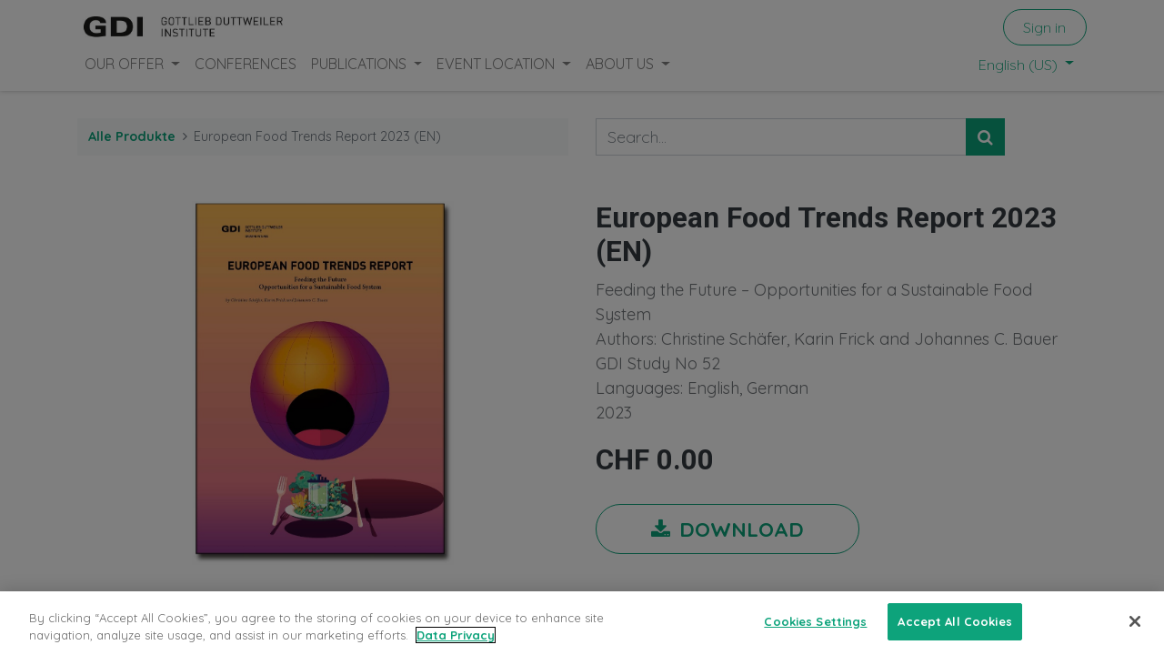

--- FILE ---
content_type: text/html; charset=utf-8
request_url: https://gdi.ch/en/publications/studies/european-food-trends-report-2023-en?page=5
body_size: 11932
content:
<!DOCTYPE html>
        <html lang="en-US" data-website-id="1" data-main-object="product.template(16828,)" data-oe-company-name="GDI Gottlieb Duttweiler Institute" data-add2cart-redirect="1">
    <head>
            <script>
                (function(w,d,s,l,i){w[l]=w[l]||[];w[l].push({'gtm.start':
                new Date().getTime(),event:'gtm.js'});var f=d.getElementsByTagName(s)[0],
                j=d.createElement(s),dl=l!='dataLayer'?'&l='+l:'';j.async=true;j.src=
                'https://www.googletagmanager.com/gtm.js?id='+i+dl;f.parentNode.insertBefore(j,f);
                })(window,document,'script','dataLayer','GTM-K4K3WVP');
            </script>
        <meta charset="utf-8"/>
                <meta http-equiv="X-UA-Compatible" content="IE=edge,chrome=1"/>
            <meta name="viewport" content="width=device-width, initial-scale=1"/>
        <meta name="generator" content="Odoo"/>
        <meta name="description" content="Feeding the Future – Opportunities for a Sustainable Food System
Authors: Christine Schäfer, Karin Frick and Johannes C. Bauer
GDI Study No 52
Languages: English, German
2023"/>
                        <meta property="og:type" content="website"/>
                        <meta property="og:title" content="European Food Trends Report 2023 (EN)"/>
                        <meta property="og:site_name" content="GDI Gottlieb Duttweiler Institute"/>
                        <meta property="og:url" content="https://gdi.ch/en/publications/studies/european-food-trends-report-2023-en"/>
                        <meta property="og:image" content="https://gdi.ch/web/image/product.template/16828/image_1024?unique=98a33d4"/>
                        <meta property="og:description" content="Feeding the Future – Opportunities for a Sustainable Food System
Authors: Christine Schäfer, Karin Frick and Johannes C. Bauer
GDI Study No 52
Languages: English, German
2023"/>
                    <meta name="twitter:card" content="summary_large_image"/>
                    <meta name="twitter:title" content="European Food Trends Report 2023 (EN)"/>
                    <meta name="twitter:image" content="https://gdi.ch/web/image/product.template/16828/image_1024?unique=98a33d4"/>
                    <meta name="twitter:site" content="@GDInstitute"/>
                    <meta name="twitter:description" content="Feeding the Future – Opportunities for a Sustainable Food System
Authors: Christine Schäfer, Karin Frick and Johannes C. Bauer
GDI Study No 52
Languages: English, German
2023"/>
        <link rel="canonical" href="https://gdi.ch/en/publications/studies/european-food-trends-report-2023-en"/>
        <link rel="preconnect" href="https://fonts.gstatic.com/" crossorigin=""/>
                <title> European Food Trends Report 2023 (EN) | GDI Gottlieb Duttweiler Institute </title>
                <link type="image/x-icon" rel="shortcut icon" href="https://gdi.ch/en/web/image/website/1/favicon?unique=308bea4"/>
            <link rel="preload" href="/web/static/lib/fontawesome/fonts/fontawesome-webfont.woff2?v=4.7.0" as="font" crossorigin=""/>
            <link type="text/css" rel="stylesheet" href="/en/web/assets/157478-77cbcfb/1/web.assets_common.min.css" data-asset-bundle="web.assets_common" data-asset-version="77cbcfb"/>
            <link type="text/css" rel="stylesheet" href="/en/web/assets/157479-da48b14/1/web.assets_frontend.min.css" data-asset-bundle="web.assets_frontend" data-asset-version="da48b14"/>
                <script id="web.layout.odooscript" type="text/javascript">
                    var odoo = {
                        csrf_token: "2e38cef863555fd2f96991475d15f8daa1cf519do1800499761",
                        debug: "",
                    };
                </script>
            <script type="text/javascript">
                odoo.__session_info__ = {"is_admin": false, "is_system": false, "is_website_user": true, "user_id": false, "is_frontend": true, "profile_session": null, "profile_collectors": null, "profile_params": null, "show_effect": false, "translationURL": "/website/translations", "cache_hashes": {"translations": "b7bd7a424fc399961b14427f556b77050bc9c8eb"}, "recaptcha_public_key": "6LdWQG4qAAAAAMxJCpO6jIutV06IPKXE0MnM_-Ji", "geoip_country_code": null};
                if (!/(^|;\s)tz=/.test(document.cookie)) {
                    const userTZ = Intl.DateTimeFormat().resolvedOptions().timeZone;
                    document.cookie = `tz=${userTZ}; path=/`;
                }
            </script>
            <script defer="defer" type="text/javascript" src="/en/web/assets/157480-e307a82/1/web.assets_common_minimal.min.js" data-asset-bundle="web.assets_common_minimal" data-asset-version="e307a82"></script>
            <script defer="defer" type="text/javascript" src="/en/web/assets/157481-f048efd/1/web.assets_frontend_minimal.min.js" data-asset-bundle="web.assets_frontend_minimal" data-asset-version="f048efd"></script>
            <script defer="defer" type="text/javascript" data-src="/en/web/assets/157482-8e82038/1/web.assets_common_lazy.min.js" data-asset-bundle="web.assets_common_lazy" data-asset-version="8e82038"></script>
            <script type="text/javascript" data-src="https://challenges.cloudflare.com/turnstile/v0/api.js" defer="defer"></script>
        <script defer="defer" type="text/javascript" data-src="/en/web/assets/157483-9fd4976/1/web.assets_frontend_lazy.min.js" data-asset-bundle="web.assets_frontend_lazy" data-asset-version="9fd4976"></script>
        <link rel="apple-touch-icon" sizes="180x180" href="/en/apple-touch-icon.png">
<link rel="icon" type="image/png" sizes="32x32" href="/en/favicon-32x32.png">
<link rel="icon" type="image/png" sizes="16x16" href="/en/favicon-16x16.png">
<script src="https://cdn.cookielaw.org/scripttemplates/otSDKStub.js" data-document-language="true" type="text/javascript" charset="UTF-8" data-domain-script="c837388e-3211-4706-b9d2-7ec5fe41ba9f" ></script>
<script type="text/javascript">
function OptanonWrapper() { }
</script>
<style type=text/css>
    div {
        font-weight: 400;
    }
    .nav-item, .nav-link {
        -webkit-tap-highlight-color: transparent;
        -webkit-touch-callout: none;
        -webkit-user-select: none;
        -webkit-appearance: none;
        -khtml-user-select: none;
        -moz-user-select: none;
        -ms-user-select: none;
        user-select: none;
        outline: none !important;
    }
    h1, h2, h3, h4 {
        hyphens: auto;
    }
</style>
<script type="application/ld+json">
{
"@context": "https://schema.org",
"@type": "Organization",
"name": "Gottlieb Duttweiler Institute",
"alternateName": "GDI",
"url": "https://gdi.ch/en",
"logo": "https://gdi.ch/en/web/image/website/1/logo/GDI%20Gottlieb%20Duttweiler%20Institute?unique=6ed65a9",
"description": "The GDI, founded in 1962, is a leading Swiss institute dedicated to advancing economic and social progress through future-oriented research and innovation.",
"contactPoint": {
"@type": "ContactPoint",
"email": "info@gdi.ch",
"telephone": "+41 44 724 61 11",
"contactType": "Customer Service"
},
"address": {
"@type": "PostalAddress",
"streetAddress": "Langhaldenstrasse 21",
"addressLocality": "Rüschlikon",
"addressRegion": "Zürich",
"postalCode": "CH-8803",
"addressCountry": "Switzerland"
}
}
</script>
    </head>
            <body class="">
            <noscript>
                <iframe height="0" width="0" style="display:none;visibility:hidden" src="https://www.googletagmanager.com/ns.html?id=GTM-K4K3WVP"></iframe>
            </noscript>
        <div id="wrapwrap" class="   ">
    <header id="top" data-anchor="true" data-name="Header" class="  o_hoverable_dropdown o_header_fixed">
    <nav data-name="Navbar" class="navbar navbar-expand-lg navbar-light o_colored_level o_cc shadow-sm">
            <div id="top_menu_container" class="container flex-row flex-wrap">
    <a href="/en" class="navbar-brand logo mr-4">
            <span role="img" aria-label="Logo of GDI Gottlieb Duttweiler Institute" title="GDI Gottlieb Duttweiler Institute"><img src="/en/web/image/website/1/logo/GDI%20Gottlieb%20Duttweiler%20Institute?unique=308bea4" class="img img-fluid" width="95" height="40" alt="GDI Gottlieb Duttweiler Institute" loading="lazy"/></span>
        </a>
                <div class="ml-lg-3 mr-auto">
                    <div class="oe_structure oe_structure_solo" id="oe_structure_header_slogan_1">
      <section class="s_text_block o_colored_level" data-snippet="s_text_block" data-name="Text" style="background-image: none;">
        <div class="container">
          <h5 class="m-0" data-name="Slogan">
            <font style="" class="text-600"></font>
            <br/>
          </h5>
        </div>
      </section>
    </div>
  </div>
                <ul class="nav navbar-nav navbar-expand ml-auto order-last order-lg-0">
            <li class="nav-item ml-3 o_no_autohide_item">
                <a href="/en/web/login" class="btn btn-outline-primary">Sign in</a>
            </li>
                    <li class="nav-item">
                    </li>
                </ul>
                <div class="w-100">
                    <div class="oe_structure oe_structure_solo" id="oe_structure_header_slogan_3"></div>
  </div>
  <button type="button" data-toggle="collapse" data-target="#top_menu_collapse" class="navbar-toggler ">
    <span class="navbar-toggler-icon o_not_editable"></span>
  </button>
                <div id="top_menu_collapse" class="collapse navbar-collapse">
    <ul id="top_menu" class="nav navbar-nav o_menu_loading flex-grow-1">
    <li class="nav-item dropdown  position-static">
        <a data-toggle="dropdown" href="#" class="nav-link dropdown-toggle o_mega_menu_toggle">
            <span>OUR OFFER</span>
        </a>
        <div data-name="Mega Menu" class="dropdown-menu o_mega_menu o_no_parent_editor o_mega_menu_container_size dropdown-menu-left"><section class="s_mega_menu_odoo_menu pt16 o_colored_level o_cc o_cc1" style="background-image: none;" data-original-title="" title="" aria-describedby="tooltip706005">
        <div class="container">
            <div class="row" data-original-title="" title="" aria-describedby="tooltip353009">
                <div class="col-md-6 col-lg pt16 pb24 o_colored_level" data-original-title="" title="" aria-describedby="tooltip538366">
                    <h4 class="text-uppercase h5 font-weight-bold mt-0"><span style="font-size: 18px;">Research</span><br></h4>
                    <div class="s_hr text-left pt4 pb16 text-o-color-3" data-name="Separator">
                        <hr class="w-100 mx-auto" style="border-top-style: solid; border-top-color: rgb(33, 37, 41) !important;">
                    </div>
                    <nav class="nav flex-column" data-original-title="" title="" aria-describedby="tooltip180737">
                        <a href="/en/our-offer/research/future-research" class="oe_unremovable" data-original-title="" title="">Research at the GDI<br><br></a><a class="oe_unremovable" href="/en/our-offer/research/research-assignment" data-original-title="" title="">Commission a research project<br><br></a><a class="oe_unremovable" href="/en/our-offer/research/keynote-speeches" data-original-title="" title="">Book speakers<br><br></a><a href="/en/our-offer/research/conferences" class="oe_unremovable" data-original-title="" title="">Conferences</a></nav>
                </div>
                <div class="col-md-6 col-lg pt16 o_colored_level pb24" style="" data-original-title="" title="" aria-describedby="tooltip965854">
                    <h4 class="text-uppercase h5 font-weight-bold mt-0"><span style="font-size: 18px;">Foresight</span><br></h4>
                    <div class="s_hr text-left pt4 pb16 text-o-color-2" data-name="Separator">
                        <hr class="w-100 mx-auto" style="border-top-style: solid; border-top-color: rgb(33, 37, 41) !important;">
                    </div>
                    <nav class="nav flex-column" data-original-title="" title="" aria-describedby="tooltip161494">
                        <a href="/en/our-offer/foresight/strategic-foresight" class="oe_unremovable" data-original-title="" title="" spellcheck="false">Strategic Foresight at the GDI<br><br></a><a class="oe_unremovable" href="/en/our-offer/foresight/consulting-services">Consulting</a><br><a href="/en/our-offer/foresight/major-shifts" class="oe_unremovable" data-original-title="" title="">Trends</a><br><a href="/en/our-offer/foresight/innovation-hub" class="oe_unremovable" data-original-title="" title="" aria-describedby="popover752548">GDI Innovation Hub<br></a></nav>
                </div>
                <div class="col-md-6 col-lg pt16 pb24 o_colored_level" style="" data-original-title="" title="" aria-describedby="tooltip786139">
                    <h4 class="text-uppercase h5 font-weight-bold mt-0"><span style="font-size: 18px;">LEADERSHIP</span><br></h4>
                    <div class="s_hr text-left pt4 pb16 text-o-color-5" data-name="Separator">
                        <hr class="w-100 mx-auto" style="border-top-style: solid; border-top-color: rgb(33, 37, 41) !important;">
                    </div>
                    <nav class="nav flex-column" data-original-title="" title="" aria-describedby="tooltip214025">
                        <a href="/en/our-offer/leadership/impact-leadership" class="oe_unremovable" data-original-title="" title="" aria-describedby="popover334471"><strong></strong><span>Leadership at the GDI</span><br><br></a><a class="oe_unremovable" href="/en/our-offer/leadership/impact-leadership-programs" data-original-title="" title="" spellcheck="false" aria-describedby="popover476502">Impact leadership programmes<br><br></a><a class="oe_unremovable" href="/en/our-offer/leadership/vision-values-workshops" data-original-title="" title="" aria-describedby="popover662039">Vision and values workshops<br><br></a><a href="/en/our-offer/leadership/transformation-coaching" data-original-title="" title="" aria-describedby="popover594273" class="oe_unremovable">Transformation coaching</a></nav>
                </div>
            </div>
        </div>
    </section></div>
    </li>
    <li class="nav-item">
        <a role="menuitem" href="/en/events/conferences" class="nav-link ">
            <span>CONFERENCES</span>
        </a>
    </li>
    <li class="nav-item dropdown  position-static">
        <a data-toggle="dropdown" href="#" class="nav-link dropdown-toggle o_mega_menu_toggle">
            <span>PUBLICATIONS</span>
        </a>
        <div data-name="Mega Menu" class="dropdown-menu o_mega_menu o_no_parent_editor o_mega_menu_container_size dropdown-menu-left"><section class="s_mega_menu_odoo_menu pt16 o_colored_level o_cc o_cc1" style="background-image: none;" data-original-title="" title="" aria-describedby="tooltip820413">
        <div class="container">
            <div class="row" data-original-title="" title="" aria-describedby="tooltip864141">
                <div class="col-md-6 pt16 pb24 o_colored_level col-lg-4" style="" data-original-title="" title="" aria-describedby="tooltip671767">
                    <h4 class="text-uppercase h5 font-weight-bold mt-0" data-original-title="" title="" aria-describedby="tooltip279701"><span style="font-size: 18px;">TRENDS</span><br></h4>
                    <div class="s_hr text-left pt4 pb16 text-o-color-3" data-name="Separator">
                        <hr class="w-100 mx-auto" style="border-top-style: solid; border-top-color: rgb(33, 37, 41) !important;">
                    </div>
                    <nav class="nav flex-column" data-original-title="" title="" aria-describedby="tooltip941303">
                        <a class="oe_unremovable" href="/en/publications/trend-updates" data-original-title="" title="" spellcheck="false">Updates<br><br></a><lt-highlighter class="lt-highlighter--grid-item" style="display: none; z-index: auto !important;" data-lt-linked="1"><lt-div spellcheck="false" class="lt-highlighter__wrapper" style="width: 339.552px !important; height: 48px !important; transform: none !important; transform-origin: 169.776px 24px !important; zoom: 1 !important; margin-top: 123.01px !important; margin-left: 15px !important;"><lt-div class="lt-highlighter__scroll-element" style="top: 0px !important; left: 0px !important; width: 339.552px !important; height: 48px !important;"></lt-div></lt-div></lt-highlighter><a class="oe_unremovable" href="/en/publications/podcast" data-original-title="" title="" data-lt-tmp-id="lt-175386" spellcheck="false" data-gramm="false">Podcast</a></nav>
                </div>
                <div class="col-md-6 pt16 pb24 o_colored_level col-lg-4">
                    <h4 class="text-uppercase h5 font-weight-bold mt-0" data-original-title="" title="" aria-describedby="tooltip874968"><span style="font-size: 18px;">STUDies</span><br></h4>
                    <div class="s_hr text-left pt4 pb16 text-o-color-2" data-name="Separator">
                        <hr class="w-100 mx-auto" style="border-top-style: solid; border-top-color: rgb(33, 37, 41) !important;">
                    </div>
                    <nav class="nav flex-column" data-original-title="" title="" aria-describedby="tooltip455014">
                        <a href="/en/publications/studies" class="oe_unremovable" data-original-title="" title="">Downloads</a><br>
                    </nav>
                </div><div class="col-md-6 pt16 pb24 o_colored_level col-lg-4" data-original-title="" title="" aria-describedby="tooltip347207">
                    <h4 class="text-uppercase h5 font-weight-bold mt-0" data-original-title="" title="" aria-describedby="tooltip874968"><span style="font-size: 18px;">NEWSLETTER</span><br></h4>
                    <div class="s_hr text-left pt4 pb16 text-o-color-2" data-name="Separator">
                        <hr class="w-100 mx-auto" style="border-top-style: solid; border-top-color: rgb(33, 37, 41) !important;">
                    </div>
                    <nav class="nav flex-column">
                        <a href="/en/newsletter-signup" class="nav-link px-0 oe_unremovable btn btn-primary flat" data-name="Menu Item" spellcheck="false" data-original-title="" title="" style="" aria-describedby="popover933680"><span style="font-size: medium;" data-original-title="" title="" aria-describedby="tooltip556048">Subscribe now</span></a>
                    </nav>
                </div>
            </div>
        </div>
    </section></div>
    </li>
    <li class="nav-item dropdown  position-static">
        <a data-toggle="dropdown" href="#" class="nav-link dropdown-toggle o_mega_menu_toggle">
            <span>EVENT LOCATION</span>
        </a>
        <div data-name="Mega Menu" class="dropdown-menu o_mega_menu o_no_parent_editor o_mega_menu_container_size dropdown-menu-left"><section class="s_mega_menu_odoo_menu pt16 o_colored_level o_cc o_cc1" style="background-image: none;" data-original-title="" title="" aria-describedby="tooltip130286">
        <div class="container">
            <div class="row">
                <div class="col-md-6 col-lg pt16 o_colored_level col-lg-3 pb0" style="" data-original-title="" title="" aria-describedby="tooltip407367">
                    <h4 class="text-uppercase h5 font-weight-bold mt-0" data-original-title="" title="" aria-describedby="tooltip475596"><span style="font-size: 18px;">EVENTS AT GDI</span><br></h4>
                    <div class="s_hr text-left pt4 pb16 text-o-color-3" data-name="Separator">
                        <hr class="w-100 mx-auto" style="border-top-style: solid; border-top-color: rgb(33, 37, 41) !important;">
                    </div>
                    <nav class="nav flex-column" data-original-title="" title="" aria-describedby="tooltip626645">
                        <a href="/en/eventlocation" class="oe_unremovable" data-original-title="" title="">Event Location</a> <br><a href="/en/eventlocation/events-at-gdi/rooms-prices" class="oe_unremovable" data-original-title="" title="">Rooms &amp; Prices</a><br><a class="oe_unremovable" href="https://gdi.ch/en/eventlocation/events-at-gdi/food-drink">Food &amp; Drink</a><br><a href="/en/eventlocation/events-at-gdi/impressions" class="oe_unremovable" data-original-title="" title="">Impressions</a><br></nav>
                </div>
                <div class="col-md-6 col-lg pt16 o_colored_level pb0" data-original-title="" title="" aria-describedby="tooltip958175" style="">
                    <h4 class="text-uppercase h5 font-weight-bold mt-0" data-original-title="" title="" aria-describedby="tooltip966197"><span style="font-size: 18px;">MEET</span><br></h4>
                    <div class="s_hr text-left pt4 pb16 text-o-color-1" data-name="Separator">
                        <hr class="w-100 mx-auto" style="border-top-style: solid; border-top-color: rgb(33, 37, 41) !important;">
                    </div>
                    <nav class="nav flex-column" data-original-title="" title="" aria-describedby="tooltip808239">
                        <a href="/en/eventlocation/meet/conferences" class="oe_unremovable" data-original-title="" title="">Conferences</a><br><a class="oe_unremovable" href="/en/eventlocation/meet/seminars" data-original-title="" title="">Seminars</a><br><a class="oe_unremovable" href="/en/eventlocation/meet/meetings">Meetings</a><br><br></nav>
                </div>
                <div class="col-md-6 col-lg pt16 pb24 o_colored_level col-lg-3" data-original-title="" title="" aria-describedby="tooltip550141" style="">
                    <h4 class="text-uppercase h5 font-weight-bold mt-0" data-original-title="" title="" aria-describedby="tooltip214708"><span style="font-size: 18px;">CELEBRATE</span></h4>
                    <div class="s_hr text-left pt4 pb16 text-o-color-2" data-name="Separator" data-original-title="" title="" aria-describedby="tooltip83208">
                        <hr class="w-100 mx-auto" style="border-top-style: solid; border-top-color: rgb(33, 37, 41) !important;">
                    </div>
                    <nav class="nav flex-column" data-original-title="" title="" aria-describedby="tooltip502615">
                        <div data-original-title="" title="" aria-describedby="tooltip394810"><a class="oe_unremovable" href="/en/eventlocation/celebrate/company-celebrations" data-original-title="" title="">Company Celebrations<br><br></a><a class="oe_unremovable" href="/en/eventlocation/celebrate/weddings" data-original-title="" title="">Weddings</a><a class="oe_unremovable" href="/en/events/konferenzenlocation/impressionen/hinter-den-kulissen" data-original-title="" title="">​</a><br></div><a href="/en/eventlocation/celebrate/specials" class="oe_unremovable" data-original-title="" title=""><br>Specials<br><br></a></nav>
                </div>
                <div class="col-md-6 col-lg pt16 pb24 o_colored_level col-lg-3" data-original-title="" title="" aria-describedby="tooltip101037">
                    <h4 class="text-uppercase h5 font-weight-bold mt-0"><span style="font-size: 18px;">Booking ENquiry</span><br></h4>
                    <div class="s_hr text-left pt4 pb16 text-o-color-5" data-name="Separator">
                        <hr class="w-100 mx-auto" style="border-top-style: solid; border-top-color: rgb(33, 37, 41) !important;">
                    </div>
                    <nav class="nav flex-column">
                        <a class="oe_unremovable btn btn-primary flat" href="/en/eventlocation/event-location-enquiry" style="" data-original-title="" title=""><span style="font-size: medium;" data-original-title="" title="" aria-describedby="tooltip670304">Location ENquiry</span></a>
                    </nav>
                </div>
            </div>
        </div>
    </section></div>
    </li>
    <li class="nav-item dropdown  position-static">
        <a data-toggle="dropdown" href="#" class="nav-link dropdown-toggle o_mega_menu_toggle">
            <span>ABOUT US</span>
        </a>
        <div data-name="Mega Menu" class="dropdown-menu o_mega_menu o_no_parent_editor o_mega_menu_container_size dropdown-menu-right"><section class="s_mega_menu_odoo_menu pt16 o_colored_level o_cc o_cc1" style="background-image: none;" data-original-title="" title="" aria-describedby="tooltip194404">
        <div class="container">
            <div class="row" data-original-title="" title="" aria-describedby="tooltip870347">
                <div class="col-md-6 pt16 pb24 o_colored_level col-lg-4" style="" data-original-title="" title="" aria-describedby="tooltip837424">
                    <h4 class="text-uppercase h5 font-weight-bold mt-0" data-original-title="" title="" aria-describedby="tooltip413288"><span style="font-size: 18px;">GDI</span><br></h4>
                    <div class="s_hr text-left pt4 pb16 text-o-color-3" data-name="Separator">
                        <hr class="mx-auto w-100" style="border-top-style: solid; border-top-color: rgb(33, 37, 41) !important;">
                    </div>
                    <nav class="nav flex-column">
                        <font class="text-black" data-original-title="" title="" aria-describedby="tooltip901210"><a href="/en/about-us/gdi/what-we-do" class="oe_unremovable" data-original-title="" title="">What we do<br><br></a></font><font style="" class="text-black" data-original-title="" title="" aria-describedby="tooltip296576"><a class="oe_unremovable" href="/en/about-us/gdi/history" data-original-title="" title="">History<br><br></a></font>
                        <font class="text-black" data-original-title="" title="" aria-describedby="tooltip191588"><a class="oe_unremovable" href="/en/about-us/gdi/gottlieb-duttweiler-prize" data-original-title="" title="">Gottlieb Duttweiler Prize</a></font>
                    </nav>
                </div>
                <div class="col-md-6 pt16 pb24 o_colored_level col-lg-4" style="" data-original-title="" title="" aria-describedby="tooltip134591">
                    <h4 class="text-uppercase h5 font-weight-bold mt-0" data-original-title="" title="" aria-describedby="tooltip54504"><span style="font-size: 18px;">This is us</span><br></h4>
                    <div class="s_hr text-left pt4 pb16 text-o-color-2" data-name="Separator">
                        <hr class="w-100 mx-auto" style="border-top-style: solid; border-top-color: rgb(33, 37, 41) !important;">
                    </div>
                    <nav class="nav flex-column">
                        <font class="text-black" data-original-title="" title="" aria-describedby="tooltip248675"><a href="/en/about-us/people/team" class="oe_unremovable" data-original-title="" title="">GDI Team</a></font>
                        <font class="text-black" data-original-title="" title="" aria-describedby="tooltip508333"><br><a class="oe_unremovable" href="/en/about-us/people/advisory-board" data-original-title="" title="">Advisory board</a></font>
                        <font class="text-black" data-original-title="" title="" aria-describedby="tooltip580792"><br><a href="/en/about-us/people/board-of-trustees" class="oe_unremovable">Board of trustees</a></font>
                        <font class="text-black" data-original-title="" title="" aria-describedby="tooltip36396"><a class="oe_unremovable" href="/en/about-us/people/jobs" data-original-title="" title=""><br>Jobs</a></font></nav>
                </div><div class="col-md-6 pt16 pb24 o_colored_level col-lg-4" style="" data-original-title="" title="" aria-describedby="tooltip134591">
                    <h4 class="text-uppercase h5 font-weight-bold mt-0" data-original-title="" title="" aria-describedby="tooltip54504"><span style="font-size: 18px;">Contact</span><br></h4>
                    <div class="s_hr text-left pt4 pb16 text-o-color-2" data-name="Separator">
                        <hr class="w-100 mx-auto" style="border-top-style: solid; border-top-color: rgb(33, 37, 41) !important;">
                    </div>
                    <nav class="nav flex-column">
                        <font class="text-black" data-original-title="" title="" aria-describedby="tooltip267379"><a href="/en/about-us/contact/contactperson" class="oe_unremovable">Contact persons</a><br><br></font>
                        <font data-original-title="" title="" aria-describedby="tooltip635273" class="text-black"><a href="/en/about-us/contact/contactform" class="oe_unremovable">Contact form</a><br><br><a class="oe_unremovable" href="/en/about-us/contact/address-and-directions" data-original-title="" title="">Address and directions</a></font>
                    </nav>
                </div>
            </div>
        </div>
    </section></div>
    </li>
        <li class="nav-item divider d-none"></li> 
        <li class="o_wsale_my_cart align-self-md-start d-none nav-item">
            <a href="/en/shop/cart" class="nav-link">
                <i class="fa fa-shopping-cart"></i>
                <sup class="my_cart_quantity badge badge-primary" data-order-id="">0</sup>
            </a>
        </li>
    </ul>
        <div class="js_language_selector mb-4 mb-lg-0 align-self-lg-center ml-lg-auto dropdown">
            <button type="button" data-toggle="dropdown" aria-haspopup="true" aria-expanded="true" class="btn btn-sm btn-outline-secondary border-0 dropdown-toggle ">
    <span class="align-middle">English (US)</span>
            </button>
            <div role="menu" class="dropdown-menu float-lg-right">
                    <a href="/en/publications/studies/european-food-trends-report-2023-en?page=5" class="dropdown-item js_change_lang active" data-url_code="en">
    <span>English (US)</span>
                    </a>
                    <a href="/publikationen/studien/european-food-trends-report-2023-en?page=5" class="dropdown-item js_change_lang " data-url_code="de_CH">
    <span> Deutsch (CH)</span>
                    </a>
            </div>
        </div>
                </div>
            </div>
    </nav>
    </header>
                <main>
    <div itemscope="itemscope" itemtype="http://schema.org/Product" id="wrap" class="js_sale ecom-zoomable zoomodoo-next">
      <div class="oe_structure oe_empty oe_structure_not_nearest" data-editor-message="DROP BUILDING BLOCKS HERE TO MAKE THEM AVAILABLE ACROSS ALL PRODUCTS" id="oe_structure_website_sale_product_1"></div>
  <section id="product_detail" class="container py-4 oe_website_sale " data-view-track="1" data-product-tracking-info="{&#34;item_id&#34;: 14545, &#34;item_name&#34;: &#34;European Food Trends Report 2023 (EN)&#34;, &#34;item_category&#34;: &#34;Studien&#34;, &#34;currency&#34;: &#34;CHF&#34;, &#34;price&#34;: 0.0}">
        <div class="row">
          <div class="col-lg-6">
            <ol class="breadcrumb mb-2">
              <li class="breadcrumb-item o_not_editable">
                <a class="" href="/en/publications/studies">Alle Produkte</a>
              </li>
              <li class="breadcrumb-item active">
                <span>European Food Trends Report 2023 (EN)</span>
              </li>
            </ol>
          </div>
          <div class="col-lg-6">
            <div class="d-sm-flex justify-content-between mb-2">
    <form method="get" class="o_searchbar_form o_wait_lazy_js s_searchbar_input o_wsale_products_searchbar_form w-100 w-md-auto mr-auto mb-2" action="/en/publications/studies" data-snippet="s_searchbar_input">
            <div role="search" class="input-group  ">
        <input type="search" name="search" class="search-query form-control oe_search_box None" placeholder="Search..." data-search-type="products" data-limit="5" data-display-image="true" data-display-description="true" data-display-extra-link="true" data-display-detail="true" data-order-by="name asc"/>
        <div class="input-group-append">
            <button type="submit" aria-label="Search" title="Search" class="btn oe_search_button btn-primary"><i class="fa fa-search"></i>
        </button>
        </div>
    </div>
            <input name="order" type="hidden" class="o_search_order_by" value="name asc"/>
        </form>
        <div class="o_pricelist_dropdown dropdown d-none ml-1 mb-2 float-right">
            <a role="button" href="#" class="dropdown-toggle btn btn-light border-0 px-0 text-muted align-baseline" data-toggle="dropdown">
                Public Pricelist
            </a>
            <div class="dropdown-menu" role="menu">
                    <a role="menuitem" class="dropdown-item" href="/en/publications/studies/change_pricelist/public-pricelist-chf-1">
                        <span class="switcher_pricelist" data-pl_id="1">Public Pricelist</span>
                    </a>
            </div>
        </div>
            </div>
          </div>
        </div>
        <div class="row">
          <div class="col-md-6 mt-md-4">
        <div id="o-carousel-product" class="carousel slide position-sticky mb-3 overflow-hidden" data-ride="carousel" data-interval="0">
            <div class="o_carousel_product_outer carousel-outer position-relative flex-grow-1">
                <div class="carousel-inner h-100">
                        <div class="carousel-item h-100 active">
                            <div class="d-flex align-items-center justify-content-center h-100"><img src="/en/web/image/product.product/14545/image_1024/European%20Food%20Trends%20Report%202023%20%28EN%29?unique=3448518" class="img img-fluid product_detail_img mh-100" alt="European Food Trends Report 2023 (EN)" data-zoom="1" data-zoom-image="/web/image/product.product/14545/image_1920/European%20Food%20Trends%20Report%202023%20%28EN%29?unique=3448518" loading="lazy"/></div>
                        </div>
                </div>
            </div>
        <div class="o_carousel_product_indicators pr-1 overflow-hidden">
        </div>
        </div>
          </div>
          <div class="col-md-6 mt-md-4" id="product_details">
            <h1 itemprop="name">European Food Trends Report 2023 (EN)</h1>
            <span itemprop="url" style="display:none;">/shop/european-food-trends-report-2023-en-16828</span>
            <p class="text-muted my-2" placeholder="A short description that will also appear on documents.">Feeding the Future – Opportunities for a Sustainable Food System<br>
Authors: Christine Schäfer, Karin Frick and Johannes C. Bauer<br>
GDI Study No 52<br>
Languages: English, German<br>
2023</p>
            <form action="/en/shop/cart/update" method="POST">
              <input type="hidden" name="csrf_token" value="2e38cef863555fd2f96991475d15f8daa1cf519do1800499761"/>
              <div class="js_product js_main_product mb-3">
                <div>
      <div itemprop="offers" itemscope="itemscope" itemtype="http://schema.org/Offer" class="product_price d-inline-block mt-2 mb-3">
          <h3 class="css_editable_mode_hidden">
              <span data-oe-type="monetary" data-oe-expression="combination_info[&#39;price&#39;]" class="oe_price" style="white-space: nowrap;">CHF <span class="oe_currency_value">0.00</span></span>
              <span itemprop="price" style="display:none;">0.0</span>
              <span itemprop="priceCurrency" style="display:none;">CHF</span>
              <span data-oe-type="monetary" data-oe-expression="combination_info[&#39;list_price&#39;]" style="text-decoration: line-through; white-space: nowrap;" class="text-danger oe_default_price ml-1 h5 d-none">CHF <span class="oe_currency_value">0.00</span></span>
          </h3>
          <h3 class="css_non_editable_mode_hidden decimal_precision" data-precision="2">
            <span>CHF <span class="oe_currency_value">0.00</span></span>
          </h3>
      </div>
                </div>
                  <input type="hidden" class="product_id" name="product_id" value="14545"/>
                  <input type="hidden" class="product_template_id" name="product_template_id" value="16828"/>
            <input name="categ_ids" type="hidden" value="[1]"/>
            <input name="download_categ_ids" type="hidden" value="[1]"/>
            <input name="cart_quantity" type="hidden"/>
            <input name="product_price" type="hidden"/>
                  <input type="hidden" class="product_category_id" name="product_category_id" value="1"/>
                    <ul class="d-none js_add_cart_variants" data-attribute_exclusions="{&#39;exclusions: []&#39;}"></ul>
                <p class="css_not_available_msg alert alert-warning">This combination does not exist.</p>
                <input type="hidden" class="form-control quantity" data-min="1" name="add_qty" value="1"/>
        <div id="add_to_cart_wrap" class="d-inline">
                <a role="button" class="btn btn-outline-primary btn-lg px-5 font-weight-bold o_we_buy_now" href="#"><i class="fa fa-download mr-2"></i>DOWNLOAD</a>
            </div>
              </div>
            </form>
            <div id="product_attributes_simple">
              <table class="table table-sm text-muted d-none">
              </table>
            </div>
            <div id="o_product_terms_and_share">
    <p class="text-muted h6 mt-3">
      <a href="/en/terms" class="text-muted">​</a>
      <br/>
    </p>
            <div class="h4 mt-3 d-flex justify-content-end" contenteditable="false">
  <div data-snippet="s_share" class="s_share text-left text-lg-right">
    <a href="https://www.facebook.com/sharer/sharer.php?u={url}" target="_blank" class="s_share_facebook mx-1 my-0">
      <i class="fa fa-facebook "></i>
    </a>
    <a href="https://twitter.com/intent/tweet?text={title}&amp;url={url}" target="_blank" class="s_share_twitter mx-1 my-0">
      <i class="fa fa-twitter "></i>
    </a>
    <a href="https://pinterest.com/pin/create/button/?url={url}&amp;media={media}&amp;description={title}" target="_blank" class="s_share_pinterest mx-1 my-0">
      <i class="fa fa-pinterest "></i>
    </a>
    <a href="mailto:/en?body={url}&amp;subject={title}" class="s_share_email mx-1 my-0">
      <i class="fa fa-envelope "></i>
    </a>
  </div>
            </div>
        </div>
        </div>
        </div>
      </section>
      <div itemprop="description" class="oe_structure oe_empty mt16" id="product_full_description"><section class="s_text_block pt40 o_colored_level pb0" data-snippet="s_text_block" data-name="Text" style="background-image: none;">
        <div class="container s_allow_columns">
            <h3>The European Food Trends Report 2023 contains:</h3><ul><li>	infographics</li><li>diagrams</li><li>consumer survey</li><li>excursus "Cellular Agriculture"</li></ul><p>Summary</p><p>
<a href="/en/web/content/41809?access_token=d06e61d9-53f7-49b3-abd5-349e1f3f18a9&amp;unique=d88710d54e62eebd5b79a75a181b2eb15630bdb6&amp;download=true" class="o_image" title="EFTR2023_52_E_Summary (1).pdf" data-mimetype="application/pdf"></a><br></p>
            <p>The European Food Trends Report "Feeding the Future: Opportunities for a Sustainable Food System" explains the role of consumers in the transformation towards a more sustainable food system and the opportunities for agriculture, industry, retail and gastronomy based on the knowledge, values and barriers of consumers.</p><h2>Opportunities for a sustainable food system</h2><p>Based on the results of a consumer survey and interviews with experts, this report focuses on three sides of the food system and answers the following questions:</p><p><strong>Front-end: </strong>How aware are consumers of the link between their diet and climate change? Which aspects are important to them when choosing food? What new needs are emerging? What role do retail and gastronomy play?</p><p><strong>Backend:</strong> What opportunities are opening up for agriculture, industry, logistics and distribution? What technologies are available to them today and in the near future to make the food system more sustainable?</p><p><strong>Politics &amp; Economics:</strong> What is the political framework of the food system? What large-scale economic and demographic developments are emerging?</p><p>From production to processing and distribution to retail – new solutions for more sustainable nutrition are emerging everywhere. Those who recognise these developments first and move forward courageously today will be among the winners tomorrow.</p><p><span style="color: rgb(68, 75, 90);font-size: 13px;font-weight: 300">English: </span><a href="http://doi.org/10.59986/GLPT3415">http://doi.org/10.59986/GLPT3415</a></p><p>German: <a href="http://doi.org/10.59986/GMKD8863">http://doi.org/10.59986/GMKD8863</a></p><p><br></p></div>
    </section>
<section class="s_title o_colored_level pb0 pt48" data-vcss="001" data-snippet="s_title" data-name="Title" style="background-image: none;">
        <div class="container s_allow_columns">
            <h2 style="text-align: center;">About the authors<font></font><br></h2>
        </div>
    </section>
<section class="s_three_columns o_cc pt32 pb32 o_cc1 o_colored_level" data-vcss="001" data-snippet="s_three_columns" data-name="Columns" style="background-image: none;">
        <div class="container">
            <div class="row d-flex align-items-stretch">
                <div class="col-lg-4 s_col_no_bgcolor pt16 pb16">
                    <div class="card bg-white h-100" style="border-width: 0px !important;">
                        <img class="card-img-top responsive-img-optimization" src="/en/web/image/107311-50cdf276/Christine_schaefer_GDI.png?access_token=4f6a518e-05df-42f3-bf32-d70d73c7b4aa" loading="lazy" srcset="" sizes="" width="532" height="530" data-original-id="107299" data-original-src="/web/image/107299-b13ced24/Christine_schaefer_GDI.png" data-mimetype="image/png" data-resize-width="532">
                        <div class="card-body">
                            <h3 class="card-title">Christine Schäfer</h3>
                            <p class="card-text"><span style="color: rgb(52, 58, 64);font-size: 18px">Christine Schäfer is a researcher and speaker at the GDI Gottlieb Duttweiler Institute. She analyses social, economic and technological trends, with a focus on food, consumption and retail.</span></p><p class="card-text"><a class="btn btn-primary flat" href="/en/about-us/team/christine-schaefer">Learn more</a></p></div></div></div><div class="col-lg-4 s_col_no_bgcolor pt16 pb16"><div class="card bg-white h-100" style="border-width: 0px !important;"><img class="card-img-top responsive-img-optimization" src="/en/web/image/107312-160d97bf/johannes-bauer-head-of-thinktank-gdi.png" loading="lazy" srcset="" sizes="" width="532" height="530" data-original-id="107056" data-original-src="/web/image/107056-b278184f/johannes-bauer-head-of-thinktank-gdi.png" data-mimetype="image/png" data-resize-width="532">
                        <div class="card-body">
                            <h3 class="card-title">Johannes C. Bauer</h3>
                            <p>Dr Johannes C. Bauer is Head Think Tank at the Gottlieb Duttweiler Institute. In his research, he examines changes in consumer and purchasing behaviour, the future of retail against the backdrop of long-term consumer, technology and business model trends, as well as the opportunities and risks of digitalisation for business and society.</p><p class="card-text">
<a class="btn btn-primary flat" href="/en/about-us/team/johannes-c-bauer">Learn more</a></p></div></div></div><div class="col-lg-4 s_col_no_bgcolor pt16 pb16"><div class="card bg-white h-100" style="border-width: 0px !important;"><img class="card-img-top responsive-img-optimization" src="/en/web/image/107313-7bc081ae/karin-frick.png?access_token=4b240eaf-6221-4a53-8f09-94b0f427b0e4" loading="lazy" srcset="" sizes="" width="532" height="530" data-original-id="107305" data-original-src="/web/image/107305-642d9c60/karin-frick.png" data-mimetype="image/png" data-resize-width="532">
                        <div class="card-body">
                            <h3 class="card-title">Karin Frick</h3>
                            <p class="card-text"><span style="color: rgb(52, 58, 64);font-size: 18px">Karin Frick is Principal Researcher at the GDI Gottlieb Duttweiler Institute. The economist analyses trends and counter-trends in the economy, society and consumption and regularly speaks on these subjects at conferences and congresses.</span></p><p class="card-text"><a class="btn btn-primary flat" href="/en/about-us/team/karin-frick">Learn more</a></p></div></div></div>
            </div>
        </div>
    </section></div>
    <div class="container mt32">
      <h3 class="">This might also be of interrest to you</h3>
      <div class="row mt16" style="">
          <div class="col-lg-2" style="width: 170px; height:130px; float:left; display:inline; margin-right: 10px; overflow:hidden;" data-publish="on">
            <div class="mt16 text-center" style="height: 100%;">
              <div><img src="/en/web/image/product.product/13591/image_128/European%20Food%20Trends%20Report%202019%20%28EN%29?unique=ac1fa92" class="img rounded shadow o_alternative_product o_image_64_max" alt="European Food Trends Report 2019 (EN)" loading="lazy"/></div>
              <h6>
                <a style="display: block" href="/en/publications/studies/european-food-trends-report-2019-en">
                  <span class="o_text_overflow" style="display: block;" title="European Food Trends Report 2019 (EN)">European Food Trends Report 2019 (EN)</span>
                </a>
              </h6>
            </div>
          </div>
          <div class="col-lg-2" style="width: 170px; height:130px; float:left; display:inline; margin-right: 10px; overflow:hidden;" data-publish="on">
            <div class="mt16 text-center" style="height: 100%;">
              <div><img src="/en/web/image/product.product/13700/image_128/European%20Food%20Trends%20Report%202021%20%28EN%29?unique=ca510d2" class="img rounded shadow o_alternative_product o_image_64_max" alt="European Food Trends Report 2021 (EN)" loading="lazy"/></div>
              <h6>
                <a style="display: block" href="/en/publications/studies/european-food-trends-report-2021-en">
                  <span class="o_text_overflow" style="display: block;" title="European Food Trends Report 2021 (EN)">European Food Trends Report 2021 (EN)</span>
                </a>
              </h6>
            </div>
          </div>
          <div class="col-lg-2" style="width: 170px; height:130px; float:left; display:inline; margin-right: 10px; overflow:hidden;" data-publish="on">
            <div class="mt16 text-center" style="height: 100%;">
              <div><img src="/en/web/image/product.product/14544/image_128/European%20Food%20Trends%20Report%202023%20%28DE%29?unique=5c7ae80" class="img rounded shadow o_alternative_product o_image_64_max" alt="European Food Trends Report 2023 (DE)" loading="lazy"/></div>
              <h6>
                <a style="display: block" href="/en/publications/studies/european-food-trends-report-2023-de">
                  <span class="o_text_overflow" style="display: block;" title="European Food Trends Report 2023 (DE)">European Food Trends Report 2023 (DE)</span>
                </a>
              </h6>
            </div>
          </div>
      </div>
    </div>
      <div class="oe_structure oe_empty oe_structure_not_nearest mt16" data-editor-message="DROP BUILDING BLOCKS HERE TO MAKE THEM AVAILABLE ACROSS ALL PRODUCTS" id="oe_structure_website_sale_product_2"></div>
  </div>
                </main>
                <footer id="bottom" data-anchor="true" data-name="Footer" class="o_footer o_colored_level o_cc ">
                    <div id="footer" class="oe_structure oe_structure_solo" style="background-color: var(--200) !important;">
      <section class="s_text_block pb0 pt0" data-snippet="s_text_block" data-name="Text" style="background-image: none;" data-original-title="" title="" aria-describedby="tooltip716015">
        <div class="container">
          <div class="row" data-original-title="" title="" aria-describedby="tooltip732580">
            <div class="pb16 o_colored_level col-lg-3 pt4" data-original-title="" title="" aria-describedby="tooltip525648" style="">
              <h5>&nbsp;<br/><img class="img-fluid o_we_custom_image w-25 w-lg-50 responsive-img-optimization" src="/en/web/image/83589-b7322a5f/GDI-Logo-einzel_sw-png.png" alt="" loading="lazy" data-original-title="" title="" aria-describedby="tooltip975780" style="width: 25% !important;" srcset="" sizes="auto" width="182" height="63" data-original-id="83583" data-original-src="/web/image/83583-13189ae1/GDI-Logo-einzel_sw-png.png" data-mimetype="image/png" data-resize-width="182"/></h5>
              <p>
                <font style="" class="text-600" data-original-title="" title="" aria-describedby="tooltip299302">GDI Gottlieb Duttweiler Institute<br/>
                                        Langhaldenstrasse
                                        21<br/>CH-8803 Rüschlikon/Zürich<br/></font>
                <b>
                  <a href="mailto:info@gdi.ch" data-original-title="" title="">
                    <font style="" class="text-600" data-original-title="" title="" aria-describedby="tooltip805229">
                      <span style="font-weight: normal;" data-original-title="" title="" aria-describedby="tooltip46023">info@gdi.ch</span>
                      <br/>
                    </font>
                  </a>
                </b>
                <a href="mailto:info@gdi.ch" data-original-title="" title="" aria-describedby="popover382209">
                  </a>
                <a href="tel:+41 44 724 61 11" data-original-title="" title="">
                  <font style="" class="text-600">+41 44 724 61 11</font>
                </a>
              </p>
            </div>
            <div class="col-lg-2 pb16 o_colored_level pt40" data-original-title="" title="" aria-describedby="tooltip822393">
              <h6>
                <font style="" class="text-800">Quicklinks</font>
              </h6>
              <ul class="list-unstyled" data-original-title="" title="" aria-describedby="tooltip769861">
                <li class="py-1" data-original-title="" title="" aria-describedby="tooltip562759">
                  <font style="" class="text-600" data-original-title="" title="" aria-describedby="tooltip994217">
                    <a href="/en/about-us/media" data-original-title="" title="">Media</a>
                  </font>
                </li>
                <li class="py-1" data-original-title="" title="" aria-describedby="tooltip562759">
                  <font style="" class="text-600" data-original-title="" title="" aria-describedby="tooltip994217">
                    <a href="/en/about-us/contact/contactperson" data-original-title="" title="">Contact</a>
                  </font>
                </li>
                <li class="py-1">
                  <font style="" class="text-600" data-original-title="" title="" aria-describedby="tooltip713938">
                    <a href="/en/about-us/contact/address-and-directions" data-original-title="" title="">Directions</a>
                  </font>
                </li>
                <li class="py-1" data-original-title="" title="" aria-describedby="tooltip451383">
                  <font style="" class="text-600" data-original-title="" title="" aria-describedby="tooltip713938">
                    <a href="/en/about-us/people/jobs" data-original-title="" title="">Jobs</a>
                  </font>
                  <font style="" class="text-600" data-original-title="" title="" aria-describedby="tooltip713938">
                    <font style="color: rgb(108, 117, 125) !important">&nbsp;</font>
                  </font>
                  <br/>
                </li>
              </ul>
            </div>
            <div class="pb16 o_colored_level col-lg-2 pt40" data-original-title="" title="" aria-describedby="tooltip321156" style="">
              <h6>
                <font style="" class="text-800">Legal</font><br/>
              </h6>
              <ul class="list-unstyled" data-original-title="" title="" aria-describedby="tooltip248544">
                <li class="py-1" data-original-title="" title="" aria-describedby="tooltip739500">
                  <font style="" class="text-600" data-original-title="" title="" aria-describedby="tooltip56108">
                    <a href="/en/disclaimer" data-original-title="" title="">
                                                Data Privacy</a>
                  </font>
                </li>
                <li class="py-1" data-original-title="" title="" aria-describedby="tooltip739500">
                  <font style="" class="text-600" data-original-title="" title="" aria-describedby="tooltip469729">
                    <a href="/en/imprint" data-original-title="" title="">Imprint</a>
                  </font>
                </li>
                <li class="py-1" data-original-title="" title="" aria-describedby="tooltip739500">
                  <a href="/en/terms">Terms &amp; Conditions</a>
                </li>
                <li class="py-1" data-original-title="" title="" aria-describedby="tooltip739500">
                  <a href="https://corporate.migros.ch/de/ueber-uns/verhaltenskodex">Code of Conduct</a>
                  <br/>
                </li>
              </ul>
            </div>
            <div class="col-lg-2 o_colored_level pb0 pt40" data-original-title="" title="" aria-describedby="tooltip605028" style="">
              <h6>
                <font style="" class="text-800">Follow us</font>
              </h6>
              <ul class="list-unstyled" data-original-title="" title="" aria-describedby="tooltip123818">
                <li class="py-1" data-original-title="" title="" aria-describedby="tooltip439882">
                  <a href="http://linkedin.com/company/gdi/" target="_blank" data-original-title="" title="">
                    <i class="fa fa-fw mr-2 text-600 fa-2x fa-linkedin-square" data-original-title="" title="" aria-describedby="tooltip684321" contenteditable="false">​</i>
                  </a>
                  <font style="" class="text-600" data-original-title="" title="" aria-describedby="tooltip158180">​</font>
                </li>
                <li class="py-1" data-original-title="" title="" aria-describedby="tooltip621826">
                  <a href="https://soundcloud.com/gdinstitute" target="_blank" data-original-title="" title="">
                    <i class="fa fa-fw mr-2 text-600 fa-2x fa-soundcloud" data-original-title="" title="" aria-describedby="tooltip709721" contenteditable="false">​</i>
                  </a>
                  <a href="https://www.instagram.com/gdinstitute/" data-original-title="" title="">
                    <span class="fa fa-instagram text-600 fa-2x" data-original-title="" title="" aria-describedby="tooltip53465" contenteditable="false">​</span>
                  </a>
                </li>
                <li class="py-1" data-original-title="" title="" aria-describedby="tooltip408609">
                  <a href="https://www.youtube.com/user/GDInstitute" target="_blank" data-original-title="" title="">
                    <i class="fa fa-fw mr-2 text-600 fa-youtube-square fa-2x" data-original-title="" title="" aria-describedby="tooltip555270" contenteditable="false">​</i>
                  </a>
                  <font style="" class="text-600" data-original-title="" title="" aria-describedby="tooltip384019">​</font>
                  <font class="text-600" data-original-title="" title="" aria-describedby="tooltip456180">​</font>
                </li>
              </ul>
            </div>
            <div class="pb16 o_colored_level col-lg-3 pt16" style="border-width: 20px !important; border-color: var(--200) !important;" data-original-title="" title="" aria-describedby="tooltip525648">
              <h5>
                <img class="img-fluid o_we_custom_image w-50 w-lg-75" src="/en/web/image/820-c5d0d565/migros-kulturprozent-de-v3.svg" alt="" loading="lazy" data-original-id="820" data-original-src="/web/image/820-c5d0d565/migros-kulturprozent-de-v3.svg" data-mimetype="image/svg+xml" data-original-title="" title="" aria-describedby="tooltip975780" style=""/>
              </h5>
              <p data-original-title="" title="" aria-describedby="tooltip392790">
                <font style="font-size: 18px;" class="text-600">The GDI is an independent foundation supported by the Migros Culture Percentage:</font>
                <span style="font-size: 18px;">
                                    </span>
                <br/>
                <b>
                  <a href="https://engagement.migros.ch" data-original-title="" title="">
                    <font style="color: rgb(255, 102, 0); font-size: 18px;" class="text-600" data-original-title="" title="" aria-describedby="tooltip805229">engagement.migros.ch<br/></font>
                  </a>
                </b>
                <br/>
              </p>
            </div>
          </div>
        </div>
      </section>
    </div>
                </footer>
            </div>
            <script id="tracking_code" async="1" src="https://www.googletagmanager.com/gtag/js?id=GTM-K4K3WVP"></script>
            <script>
                window.dataLayer = window.dataLayer || [];
                function gtag(){dataLayer.push(arguments);}
                gtag('js', new Date());
                gtag('config', 'GTM-K4K3WVP');
            </script>
  <style>
    .o_main_navbar {background-color: #05A46D;border-bottom: 0px;}
    .o_main_navbar .show .dropdown-toggle {background-color: #05A46D;}
    .o_main_navbar > ul > li > a:hover, .o_main_navbar 
                   > ul > li > label:hover {background-color: #05A46D;}
    .o_main_navbar > a:hover, .o_main_navbar > a:focus, .o_main_navbar 
                   > button:hover, .o_main_navbar 
                   > button:focus {background-color: #348344;color: inherit;}
    .o_main_navbar > a:hover, .o_main_navbar > a:focus, .o_main_navbar 
                   > button:hover, .o_main_navbar 
                   > button:focus {background-color: #348344;color: inherit;}   
  </style>  
    </body>
        </html>